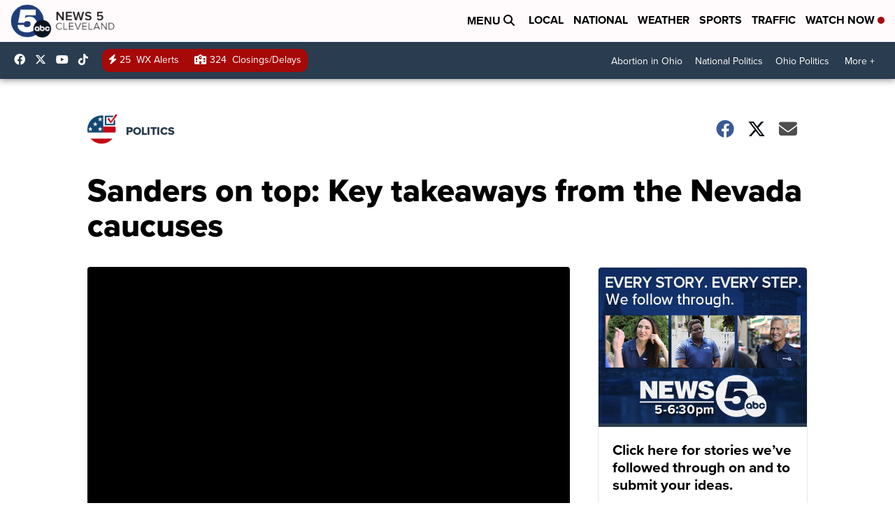

--- FILE ---
content_type: application/javascript; charset=utf-8
request_url: https://fundingchoicesmessages.google.com/f/AGSKWxXpvG1QgGnoG1ztX9C5Zk_hTNAm2sUoxAd_vTzlmr-hEBl5kl6-qu_zJJW_Zj-Xhr_uymxBtsIu5riGMtxCcky_aqBtFBJ9INxzbZJmAmBfE-n6-UNeX3TJzj9FH3aH-Rx4oXZR0jBm9utLk9gx1vDz4I3WCD6gC9PNvYVPy6aOyw-ZTIJab8A8yOU5/_/468x60_/skinad./admaven.min.js/searchAdsIframe./sponseredlinksros.
body_size: -1286
content:
window['1d648196-3ec2-49e0-8dc8-a0c5ff204f92'] = true;